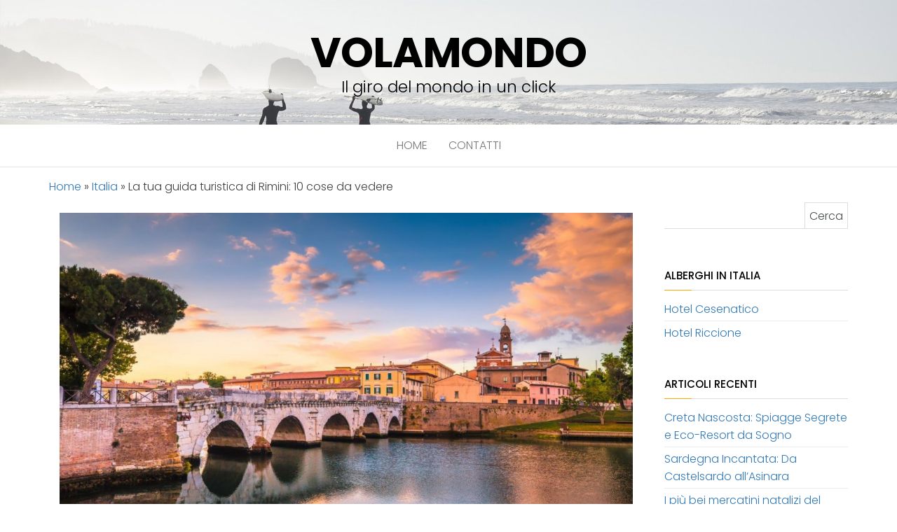

--- FILE ---
content_type: text/html; charset=UTF-8
request_url: https://www.volamondo.it/la-tua-guida-turistica-di-rimini-10-cose-da-vedere/
body_size: 18105
content:
<!DOCTYPE html>
<html lang="it-IT">
	<head>
		<meta http-equiv="content-type" content="text/html; charset=UTF-8" />
		<meta http-equiv="X-UA-Compatible" content="IE=edge">
		<meta name="viewport" content="width=device-width, initial-scale=1">
		<link rel="pingback" href="https://www.volamondo.it/xmlrpc.php" />
		<meta name='robots' content='index, follow, max-image-preview:large, max-snippet:-1, max-video-preview:-1' />

	<!-- This site is optimized with the Yoast SEO plugin v22.8 - https://yoast.com/wordpress/plugins/seo/ -->
	<title>Scopri Rimini: Guida Turistica e 10 Imperdibili Attrazioni</title>
	<meta name="description" content="Esplora Rimini con la nostra guida turistica: scopri le 10 cose da vedere assolutamente e vivi un&#039;esperienza indimenticabile in questa affascinante città." />
	<link rel="canonical" href="https://www.volamondo.it/la-tua-guida-turistica-di-rimini-10-cose-da-vedere/" />
	<meta property="og:locale" content="it_IT" />
	<meta property="og:type" content="article" />
	<meta property="og:title" content="Scopri Rimini: Guida Turistica e 10 Imperdibili Attrazioni" />
	<meta property="og:description" content="Esplora Rimini con la nostra guida turistica: scopri le 10 cose da vedere assolutamente e vivi un&#039;esperienza indimenticabile in questa affascinante città." />
	<meta property="og:url" content="https://www.volamondo.it/la-tua-guida-turistica-di-rimini-10-cose-da-vedere/" />
	<meta property="og:site_name" content="volamondo" />
	<meta property="article:published_time" content="2023-03-24T08:21:53+00:00" />
	<meta property="article:modified_time" content="2023-03-24T08:21:56+00:00" />
	<meta property="og:image" content="https://www.volamondo.it/wp-content/uploads/2023/03/rimini-10-cose-da-vedere.jpg" />
	<meta property="og:image:width" content="1200" />
	<meta property="og:image:height" content="800" />
	<meta property="og:image:type" content="image/jpeg" />
	<meta name="author" content="luiginucci" />
	<meta name="twitter:card" content="summary_large_image" />
	<meta name="twitter:label1" content="Scritto da" />
	<meta name="twitter:data1" content="luiginucci" />
	<meta name="twitter:label2" content="Tempo di lettura stimato" />
	<meta name="twitter:data2" content="19 minuti" />
	<!-- / Yoast SEO plugin. -->


<script type='application/javascript'  id='pys-version-script'>console.log('PixelYourSite Free version 9.6.0.1');</script>
<link rel='dns-prefetch' href='//fonts.googleapis.com' />
<link href='https://fonts.gstatic.com' crossorigin rel='preconnect' />
<link rel="alternate" type="application/rss+xml" title="volamondo &raquo; Feed" href="https://www.volamondo.it/feed/" />
<script type="text/javascript">
/* <![CDATA[ */
window._wpemojiSettings = {"baseUrl":"https:\/\/s.w.org\/images\/core\/emoji\/15.0.3\/72x72\/","ext":".png","svgUrl":"https:\/\/s.w.org\/images\/core\/emoji\/15.0.3\/svg\/","svgExt":".svg","source":{"concatemoji":"https:\/\/www.volamondo.it\/wp-includes\/js\/wp-emoji-release.min.js?ver=6.5.3"}};
/*! This file is auto-generated */
!function(i,n){var o,s,e;function c(e){try{var t={supportTests:e,timestamp:(new Date).valueOf()};sessionStorage.setItem(o,JSON.stringify(t))}catch(e){}}function p(e,t,n){e.clearRect(0,0,e.canvas.width,e.canvas.height),e.fillText(t,0,0);var t=new Uint32Array(e.getImageData(0,0,e.canvas.width,e.canvas.height).data),r=(e.clearRect(0,0,e.canvas.width,e.canvas.height),e.fillText(n,0,0),new Uint32Array(e.getImageData(0,0,e.canvas.width,e.canvas.height).data));return t.every(function(e,t){return e===r[t]})}function u(e,t,n){switch(t){case"flag":return n(e,"\ud83c\udff3\ufe0f\u200d\u26a7\ufe0f","\ud83c\udff3\ufe0f\u200b\u26a7\ufe0f")?!1:!n(e,"\ud83c\uddfa\ud83c\uddf3","\ud83c\uddfa\u200b\ud83c\uddf3")&&!n(e,"\ud83c\udff4\udb40\udc67\udb40\udc62\udb40\udc65\udb40\udc6e\udb40\udc67\udb40\udc7f","\ud83c\udff4\u200b\udb40\udc67\u200b\udb40\udc62\u200b\udb40\udc65\u200b\udb40\udc6e\u200b\udb40\udc67\u200b\udb40\udc7f");case"emoji":return!n(e,"\ud83d\udc26\u200d\u2b1b","\ud83d\udc26\u200b\u2b1b")}return!1}function f(e,t,n){var r="undefined"!=typeof WorkerGlobalScope&&self instanceof WorkerGlobalScope?new OffscreenCanvas(300,150):i.createElement("canvas"),a=r.getContext("2d",{willReadFrequently:!0}),o=(a.textBaseline="top",a.font="600 32px Arial",{});return e.forEach(function(e){o[e]=t(a,e,n)}),o}function t(e){var t=i.createElement("script");t.src=e,t.defer=!0,i.head.appendChild(t)}"undefined"!=typeof Promise&&(o="wpEmojiSettingsSupports",s=["flag","emoji"],n.supports={everything:!0,everythingExceptFlag:!0},e=new Promise(function(e){i.addEventListener("DOMContentLoaded",e,{once:!0})}),new Promise(function(t){var n=function(){try{var e=JSON.parse(sessionStorage.getItem(o));if("object"==typeof e&&"number"==typeof e.timestamp&&(new Date).valueOf()<e.timestamp+604800&&"object"==typeof e.supportTests)return e.supportTests}catch(e){}return null}();if(!n){if("undefined"!=typeof Worker&&"undefined"!=typeof OffscreenCanvas&&"undefined"!=typeof URL&&URL.createObjectURL&&"undefined"!=typeof Blob)try{var e="postMessage("+f.toString()+"("+[JSON.stringify(s),u.toString(),p.toString()].join(",")+"));",r=new Blob([e],{type:"text/javascript"}),a=new Worker(URL.createObjectURL(r),{name:"wpTestEmojiSupports"});return void(a.onmessage=function(e){c(n=e.data),a.terminate(),t(n)})}catch(e){}c(n=f(s,u,p))}t(n)}).then(function(e){for(var t in e)n.supports[t]=e[t],n.supports.everything=n.supports.everything&&n.supports[t],"flag"!==t&&(n.supports.everythingExceptFlag=n.supports.everythingExceptFlag&&n.supports[t]);n.supports.everythingExceptFlag=n.supports.everythingExceptFlag&&!n.supports.flag,n.DOMReady=!1,n.readyCallback=function(){n.DOMReady=!0}}).then(function(){return e}).then(function(){var e;n.supports.everything||(n.readyCallback(),(e=n.source||{}).concatemoji?t(e.concatemoji):e.wpemoji&&e.twemoji&&(t(e.twemoji),t(e.wpemoji)))}))}((window,document),window._wpemojiSettings);
/* ]]> */
</script>
<style id='wp-emoji-styles-inline-css' type='text/css'>

	img.wp-smiley, img.emoji {
		display: inline !important;
		border: none !important;
		box-shadow: none !important;
		height: 1em !important;
		width: 1em !important;
		margin: 0 0.07em !important;
		vertical-align: -0.1em !important;
		background: none !important;
		padding: 0 !important;
	}
</style>
<link rel='stylesheet' id='wp-block-library-css' href='https://www.volamondo.it/wp-includes/css/dist/block-library/style.min.css?ver=6.5.3' type='text/css' media='all' />
<style id='classic-theme-styles-inline-css' type='text/css'>
/*! This file is auto-generated */
.wp-block-button__link{color:#fff;background-color:#32373c;border-radius:9999px;box-shadow:none;text-decoration:none;padding:calc(.667em + 2px) calc(1.333em + 2px);font-size:1.125em}.wp-block-file__button{background:#32373c;color:#fff;text-decoration:none}
</style>
<style id='global-styles-inline-css' type='text/css'>
body{--wp--preset--color--black: #000000;--wp--preset--color--cyan-bluish-gray: #abb8c3;--wp--preset--color--white: #ffffff;--wp--preset--color--pale-pink: #f78da7;--wp--preset--color--vivid-red: #cf2e2e;--wp--preset--color--luminous-vivid-orange: #ff6900;--wp--preset--color--luminous-vivid-amber: #fcb900;--wp--preset--color--light-green-cyan: #7bdcb5;--wp--preset--color--vivid-green-cyan: #00d084;--wp--preset--color--pale-cyan-blue: #8ed1fc;--wp--preset--color--vivid-cyan-blue: #0693e3;--wp--preset--color--vivid-purple: #9b51e0;--wp--preset--gradient--vivid-cyan-blue-to-vivid-purple: linear-gradient(135deg,rgba(6,147,227,1) 0%,rgb(155,81,224) 100%);--wp--preset--gradient--light-green-cyan-to-vivid-green-cyan: linear-gradient(135deg,rgb(122,220,180) 0%,rgb(0,208,130) 100%);--wp--preset--gradient--luminous-vivid-amber-to-luminous-vivid-orange: linear-gradient(135deg,rgba(252,185,0,1) 0%,rgba(255,105,0,1) 100%);--wp--preset--gradient--luminous-vivid-orange-to-vivid-red: linear-gradient(135deg,rgba(255,105,0,1) 0%,rgb(207,46,46) 100%);--wp--preset--gradient--very-light-gray-to-cyan-bluish-gray: linear-gradient(135deg,rgb(238,238,238) 0%,rgb(169,184,195) 100%);--wp--preset--gradient--cool-to-warm-spectrum: linear-gradient(135deg,rgb(74,234,220) 0%,rgb(151,120,209) 20%,rgb(207,42,186) 40%,rgb(238,44,130) 60%,rgb(251,105,98) 80%,rgb(254,248,76) 100%);--wp--preset--gradient--blush-light-purple: linear-gradient(135deg,rgb(255,206,236) 0%,rgb(152,150,240) 100%);--wp--preset--gradient--blush-bordeaux: linear-gradient(135deg,rgb(254,205,165) 0%,rgb(254,45,45) 50%,rgb(107,0,62) 100%);--wp--preset--gradient--luminous-dusk: linear-gradient(135deg,rgb(255,203,112) 0%,rgb(199,81,192) 50%,rgb(65,88,208) 100%);--wp--preset--gradient--pale-ocean: linear-gradient(135deg,rgb(255,245,203) 0%,rgb(182,227,212) 50%,rgb(51,167,181) 100%);--wp--preset--gradient--electric-grass: linear-gradient(135deg,rgb(202,248,128) 0%,rgb(113,206,126) 100%);--wp--preset--gradient--midnight: linear-gradient(135deg,rgb(2,3,129) 0%,rgb(40,116,252) 100%);--wp--preset--font-size--small: 13px;--wp--preset--font-size--medium: 20px;--wp--preset--font-size--large: 36px;--wp--preset--font-size--x-large: 42px;--wp--preset--spacing--20: 0.44rem;--wp--preset--spacing--30: 0.67rem;--wp--preset--spacing--40: 1rem;--wp--preset--spacing--50: 1.5rem;--wp--preset--spacing--60: 2.25rem;--wp--preset--spacing--70: 3.38rem;--wp--preset--spacing--80: 5.06rem;--wp--preset--shadow--natural: 6px 6px 9px rgba(0, 0, 0, 0.2);--wp--preset--shadow--deep: 12px 12px 50px rgba(0, 0, 0, 0.4);--wp--preset--shadow--sharp: 6px 6px 0px rgba(0, 0, 0, 0.2);--wp--preset--shadow--outlined: 6px 6px 0px -3px rgba(255, 255, 255, 1), 6px 6px rgba(0, 0, 0, 1);--wp--preset--shadow--crisp: 6px 6px 0px rgba(0, 0, 0, 1);}:where(.is-layout-flex){gap: 0.5em;}:where(.is-layout-grid){gap: 0.5em;}body .is-layout-flex{display: flex;}body .is-layout-flex{flex-wrap: wrap;align-items: center;}body .is-layout-flex > *{margin: 0;}body .is-layout-grid{display: grid;}body .is-layout-grid > *{margin: 0;}:where(.wp-block-columns.is-layout-flex){gap: 2em;}:where(.wp-block-columns.is-layout-grid){gap: 2em;}:where(.wp-block-post-template.is-layout-flex){gap: 1.25em;}:where(.wp-block-post-template.is-layout-grid){gap: 1.25em;}.has-black-color{color: var(--wp--preset--color--black) !important;}.has-cyan-bluish-gray-color{color: var(--wp--preset--color--cyan-bluish-gray) !important;}.has-white-color{color: var(--wp--preset--color--white) !important;}.has-pale-pink-color{color: var(--wp--preset--color--pale-pink) !important;}.has-vivid-red-color{color: var(--wp--preset--color--vivid-red) !important;}.has-luminous-vivid-orange-color{color: var(--wp--preset--color--luminous-vivid-orange) !important;}.has-luminous-vivid-amber-color{color: var(--wp--preset--color--luminous-vivid-amber) !important;}.has-light-green-cyan-color{color: var(--wp--preset--color--light-green-cyan) !important;}.has-vivid-green-cyan-color{color: var(--wp--preset--color--vivid-green-cyan) !important;}.has-pale-cyan-blue-color{color: var(--wp--preset--color--pale-cyan-blue) !important;}.has-vivid-cyan-blue-color{color: var(--wp--preset--color--vivid-cyan-blue) !important;}.has-vivid-purple-color{color: var(--wp--preset--color--vivid-purple) !important;}.has-black-background-color{background-color: var(--wp--preset--color--black) !important;}.has-cyan-bluish-gray-background-color{background-color: var(--wp--preset--color--cyan-bluish-gray) !important;}.has-white-background-color{background-color: var(--wp--preset--color--white) !important;}.has-pale-pink-background-color{background-color: var(--wp--preset--color--pale-pink) !important;}.has-vivid-red-background-color{background-color: var(--wp--preset--color--vivid-red) !important;}.has-luminous-vivid-orange-background-color{background-color: var(--wp--preset--color--luminous-vivid-orange) !important;}.has-luminous-vivid-amber-background-color{background-color: var(--wp--preset--color--luminous-vivid-amber) !important;}.has-light-green-cyan-background-color{background-color: var(--wp--preset--color--light-green-cyan) !important;}.has-vivid-green-cyan-background-color{background-color: var(--wp--preset--color--vivid-green-cyan) !important;}.has-pale-cyan-blue-background-color{background-color: var(--wp--preset--color--pale-cyan-blue) !important;}.has-vivid-cyan-blue-background-color{background-color: var(--wp--preset--color--vivid-cyan-blue) !important;}.has-vivid-purple-background-color{background-color: var(--wp--preset--color--vivid-purple) !important;}.has-black-border-color{border-color: var(--wp--preset--color--black) !important;}.has-cyan-bluish-gray-border-color{border-color: var(--wp--preset--color--cyan-bluish-gray) !important;}.has-white-border-color{border-color: var(--wp--preset--color--white) !important;}.has-pale-pink-border-color{border-color: var(--wp--preset--color--pale-pink) !important;}.has-vivid-red-border-color{border-color: var(--wp--preset--color--vivid-red) !important;}.has-luminous-vivid-orange-border-color{border-color: var(--wp--preset--color--luminous-vivid-orange) !important;}.has-luminous-vivid-amber-border-color{border-color: var(--wp--preset--color--luminous-vivid-amber) !important;}.has-light-green-cyan-border-color{border-color: var(--wp--preset--color--light-green-cyan) !important;}.has-vivid-green-cyan-border-color{border-color: var(--wp--preset--color--vivid-green-cyan) !important;}.has-pale-cyan-blue-border-color{border-color: var(--wp--preset--color--pale-cyan-blue) !important;}.has-vivid-cyan-blue-border-color{border-color: var(--wp--preset--color--vivid-cyan-blue) !important;}.has-vivid-purple-border-color{border-color: var(--wp--preset--color--vivid-purple) !important;}.has-vivid-cyan-blue-to-vivid-purple-gradient-background{background: var(--wp--preset--gradient--vivid-cyan-blue-to-vivid-purple) !important;}.has-light-green-cyan-to-vivid-green-cyan-gradient-background{background: var(--wp--preset--gradient--light-green-cyan-to-vivid-green-cyan) !important;}.has-luminous-vivid-amber-to-luminous-vivid-orange-gradient-background{background: var(--wp--preset--gradient--luminous-vivid-amber-to-luminous-vivid-orange) !important;}.has-luminous-vivid-orange-to-vivid-red-gradient-background{background: var(--wp--preset--gradient--luminous-vivid-orange-to-vivid-red) !important;}.has-very-light-gray-to-cyan-bluish-gray-gradient-background{background: var(--wp--preset--gradient--very-light-gray-to-cyan-bluish-gray) !important;}.has-cool-to-warm-spectrum-gradient-background{background: var(--wp--preset--gradient--cool-to-warm-spectrum) !important;}.has-blush-light-purple-gradient-background{background: var(--wp--preset--gradient--blush-light-purple) !important;}.has-blush-bordeaux-gradient-background{background: var(--wp--preset--gradient--blush-bordeaux) !important;}.has-luminous-dusk-gradient-background{background: var(--wp--preset--gradient--luminous-dusk) !important;}.has-pale-ocean-gradient-background{background: var(--wp--preset--gradient--pale-ocean) !important;}.has-electric-grass-gradient-background{background: var(--wp--preset--gradient--electric-grass) !important;}.has-midnight-gradient-background{background: var(--wp--preset--gradient--midnight) !important;}.has-small-font-size{font-size: var(--wp--preset--font-size--small) !important;}.has-medium-font-size{font-size: var(--wp--preset--font-size--medium) !important;}.has-large-font-size{font-size: var(--wp--preset--font-size--large) !important;}.has-x-large-font-size{font-size: var(--wp--preset--font-size--x-large) !important;}
.wp-block-navigation a:where(:not(.wp-element-button)){color: inherit;}
:where(.wp-block-post-template.is-layout-flex){gap: 1.25em;}:where(.wp-block-post-template.is-layout-grid){gap: 1.25em;}
:where(.wp-block-columns.is-layout-flex){gap: 2em;}:where(.wp-block-columns.is-layout-grid){gap: 2em;}
.wp-block-pullquote{font-size: 1.5em;line-height: 1.6;}
</style>
<link rel='stylesheet' id='balanced-blog-fonts-css' href='https://fonts.googleapis.com/css?family=Advent+Pro%3A200%2C300%2C400%2C700&#038;subset=latin-ext' type='text/css' media='all' />
<link rel='stylesheet' id='bootstrap-css' href='https://www.volamondo.it/wp-content/themes/balanced-blog/css/bootstrap.css?ver=3.3.7' type='text/css' media='all' />
<link rel='stylesheet' id='balanced-blog-stylesheet-css' href='https://www.volamondo.it/wp-content/themes/balanced-blog/style.css?ver=1.0.6' type='text/css' media='all' />
<link rel='stylesheet' id='font-awesome-css' href='https://www.volamondo.it/wp-content/themes/balanced-blog/css/font-awesome.min.css?ver=4.7.0' type='text/css' media='all' />
<script type="text/javascript" src="https://www.volamondo.it/wp-includes/js/jquery/jquery.min.js?ver=3.7.1" id="jquery-core-js"></script>
<script type="text/javascript" src="https://www.volamondo.it/wp-includes/js/jquery/jquery-migrate.min.js?ver=3.4.1" id="jquery-migrate-js"></script>
<script type="text/javascript" src="https://www.volamondo.it/wp-content/plugins/pixelyoursite/dist/scripts/jquery.bind-first-0.2.3.min.js?ver=6.5.3" id="jquery-bind-first-js"></script>
<script type="text/javascript" src="https://www.volamondo.it/wp-content/plugins/pixelyoursite/dist/scripts/js.cookie-2.1.3.min.js?ver=2.1.3" id="js-cookie-pys-js"></script>
<script type="text/javascript" id="pys-js-extra">
/* <![CDATA[ */
var pysOptions = {"staticEvents":[],"dynamicEvents":[],"triggerEvents":[],"triggerEventTypes":[],"ga":{"trackingIds":["G-XNSW8DBGQ6"],"commentEventEnabled":true,"downloadEnabled":true,"formEventEnabled":true,"crossDomainEnabled":false,"crossDomainAcceptIncoming":false,"crossDomainDomains":[],"isDebugEnabled":[false],"serverContainerUrls":[],"disableAdvertisingFeatures":false,"disableAdvertisingPersonalization":false,"wooVariableAsSimple":true},"debug":"","siteUrl":"https:\/\/www.volamondo.it","ajaxUrl":"https:\/\/www.volamondo.it\/wp-admin\/admin-ajax.php","ajax_event":"b2c1240f84","enable_remove_download_url_param":"1","cookie_duration":"7","last_visit_duration":"60","enable_success_send_form":"","ajaxForServerEvent":"1","send_external_id":"1","external_id_expire":"180","google_consent_mode":"1","gdpr":{"ajax_enabled":false,"all_disabled_by_api":false,"facebook_disabled_by_api":false,"analytics_disabled_by_api":false,"google_ads_disabled_by_api":false,"pinterest_disabled_by_api":false,"bing_disabled_by_api":false,"externalID_disabled_by_api":false,"facebook_prior_consent_enabled":true,"analytics_prior_consent_enabled":true,"google_ads_prior_consent_enabled":null,"pinterest_prior_consent_enabled":true,"bing_prior_consent_enabled":true,"cookiebot_integration_enabled":false,"cookiebot_facebook_consent_category":"marketing","cookiebot_analytics_consent_category":"statistics","cookiebot_tiktok_consent_category":"marketing","cookiebot_google_ads_consent_category":null,"cookiebot_pinterest_consent_category":"marketing","cookiebot_bing_consent_category":"marketing","consent_magic_integration_enabled":false,"real_cookie_banner_integration_enabled":false,"cookie_notice_integration_enabled":false,"cookie_law_info_integration_enabled":false,"analytics_storage":{"enabled":true,"value":"granted","filter":false},"ad_storage":{"enabled":true,"value":"granted","filter":false},"ad_user_data":{"enabled":true,"value":"granted","filter":false},"ad_personalization":{"enabled":true,"value":"granted","filter":false}},"cookie":{"disabled_all_cookie":false,"disabled_start_session_cookie":false,"disabled_advanced_form_data_cookie":false,"disabled_landing_page_cookie":false,"disabled_first_visit_cookie":false,"disabled_trafficsource_cookie":false,"disabled_utmTerms_cookie":false,"disabled_utmId_cookie":false},"tracking_analytics":{"TrafficSource":"direct","TrafficLanding":"undefined","TrafficUtms":[],"TrafficUtmsId":[]},"woo":{"enabled":false},"edd":{"enabled":false}};
/* ]]> */
</script>
<script type="text/javascript" src="https://www.volamondo.it/wp-content/plugins/pixelyoursite/dist/scripts/public.js?ver=9.6.0.1" id="pys-js"></script>
<link rel="https://api.w.org/" href="https://www.volamondo.it/wp-json/" /><link rel="alternate" type="application/json" href="https://www.volamondo.it/wp-json/wp/v2/posts/2164" /><link rel="EditURI" type="application/rsd+xml" title="RSD" href="https://www.volamondo.it/xmlrpc.php?rsd" />
<meta name="generator" content="WordPress 6.5.3" />
<link rel='shortlink' href='https://www.volamondo.it/?p=2164' />
<link rel="alternate" type="application/json+oembed" href="https://www.volamondo.it/wp-json/oembed/1.0/embed?url=https%3A%2F%2Fwww.volamondo.it%2Fla-tua-guida-turistica-di-rimini-10-cose-da-vedere%2F" />
<link rel="alternate" type="text/xml+oembed" href="https://www.volamondo.it/wp-json/oembed/1.0/embed?url=https%3A%2F%2Fwww.volamondo.it%2Fla-tua-guida-turistica-di-rimini-10-cose-da-vedere%2F&#038;format=xml" />
<style>

/* CSS added by Hide Metadata Plugin */

.entry-meta .byline:before,
			.entry-header .entry-meta span.byline:before,
			.entry-meta .byline:after,
			.entry-header .entry-meta span.byline:after,
			.single .byline, .group-blog .byline,
			.entry-meta .byline,
			.entry-header .entry-meta > span.byline,
			.entry-meta .author.vcard  {
				content: '';
				display: none;
				margin: 0;
			}
.entry-meta .posted-on:before,
			.entry-header .entry-meta > span.posted-on:before,
			.entry-meta .posted-on:after,
			.entry-header .entry-meta > span.posted-on:after,
			.entry-meta .posted-on,
			.entry-header .entry-meta > span.posted-on {
				content: '';
				display: none;
				margin: 0;
			}</style>
<script async src="https://pagead2.googlesyndication.com/pagead/js/adsbygoogle.js?client=ca-pub-5607651946838795"
     crossorigin="anonymous"></script><script type="application/ld+json" data-schema="2164-post-Default">{"@context":"https:\/\/schema.org\/","@type":"BlogPosting","@id":"https:\/\/www.volamondo.it\/la-tua-guida-turistica-di-rimini-10-cose-da-vedere\/#BlogPosting","mainEntityOfPage":"https:\/\/www.volamondo.it\/la-tua-guida-turistica-di-rimini-10-cose-da-vedere\/","headline":"La tua guida turistica di Rimini: 10 cose da vedere","name":"La tua guida turistica di Rimini: 10 cose da vedere","description":"Esplora Rimini con la nostra guida turistica: scopri le 10 cose da vedere assolutamente e vivi un'esperienza indimenticabile in questa affascinante citt\u00e0.","datePublished":false,"dateModified":false,"author":{"@type":"Person","@id":"#Person","name":"luiginucci","url":"","identifier":1,"image":{"@type":"ImageObject","@id":"https:\/\/secure.gravatar.com\/avatar\/356a640a6adbe51b6b9c7a5c4f576ff7?s=96&d=mm&r=g","url":"https:\/\/secure.gravatar.com\/avatar\/356a640a6adbe51b6b9c7a5c4f576ff7?s=96&d=mm&r=g","height":96,"width":96}},"publisher":{"@type":"Person","name":"Volamondo"},"image":{"@type":"ImageObject","@id":"https:\/\/www.volamondo.it\/wp-content\/uploads\/2023\/03\/rimini-10-cose-da-vedere.jpg","url":"https:\/\/www.volamondo.it\/wp-content\/uploads\/2023\/03\/rimini-10-cose-da-vedere.jpg","height":800,"width":1200},"url":"https:\/\/www.volamondo.it\/la-tua-guida-turistica-di-rimini-10-cose-da-vedere\/","about":["Italia"],"wordCount":3599}</script>
		<style type="text/css" id="wp-custom-css">
			a, a:active, a:hover, a:focus{color:#337ab7;}		</style>
			<!-- Fonts Plugin CSS - https://fontsplugin.com/ -->
	<style>
		/* Cached: January 17, 2026 at 10:10am */
/* devanagari */
@font-face {
  font-family: 'Poppins';
  font-style: italic;
  font-weight: 100;
  font-display: swap;
  src: url(https://fonts.gstatic.com/s/poppins/v24/pxiAyp8kv8JHgFVrJJLmE0tDMPKzSQ.woff2) format('woff2');
  unicode-range: U+0900-097F, U+1CD0-1CF9, U+200C-200D, U+20A8, U+20B9, U+20F0, U+25CC, U+A830-A839, U+A8E0-A8FF, U+11B00-11B09;
}
/* latin-ext */
@font-face {
  font-family: 'Poppins';
  font-style: italic;
  font-weight: 100;
  font-display: swap;
  src: url(https://fonts.gstatic.com/s/poppins/v24/pxiAyp8kv8JHgFVrJJLmE0tMMPKzSQ.woff2) format('woff2');
  unicode-range: U+0100-02BA, U+02BD-02C5, U+02C7-02CC, U+02CE-02D7, U+02DD-02FF, U+0304, U+0308, U+0329, U+1D00-1DBF, U+1E00-1E9F, U+1EF2-1EFF, U+2020, U+20A0-20AB, U+20AD-20C0, U+2113, U+2C60-2C7F, U+A720-A7FF;
}
/* latin */
@font-face {
  font-family: 'Poppins';
  font-style: italic;
  font-weight: 100;
  font-display: swap;
  src: url(https://fonts.gstatic.com/s/poppins/v24/pxiAyp8kv8JHgFVrJJLmE0tCMPI.woff2) format('woff2');
  unicode-range: U+0000-00FF, U+0131, U+0152-0153, U+02BB-02BC, U+02C6, U+02DA, U+02DC, U+0304, U+0308, U+0329, U+2000-206F, U+20AC, U+2122, U+2191, U+2193, U+2212, U+2215, U+FEFF, U+FFFD;
}
/* devanagari */
@font-face {
  font-family: 'Poppins';
  font-style: italic;
  font-weight: 200;
  font-display: swap;
  src: url(https://fonts.gstatic.com/s/poppins/v24/pxiDyp8kv8JHgFVrJJLmv1pVFteOcEg.woff2) format('woff2');
  unicode-range: U+0900-097F, U+1CD0-1CF9, U+200C-200D, U+20A8, U+20B9, U+20F0, U+25CC, U+A830-A839, U+A8E0-A8FF, U+11B00-11B09;
}
/* latin-ext */
@font-face {
  font-family: 'Poppins';
  font-style: italic;
  font-weight: 200;
  font-display: swap;
  src: url(https://fonts.gstatic.com/s/poppins/v24/pxiDyp8kv8JHgFVrJJLmv1pVGdeOcEg.woff2) format('woff2');
  unicode-range: U+0100-02BA, U+02BD-02C5, U+02C7-02CC, U+02CE-02D7, U+02DD-02FF, U+0304, U+0308, U+0329, U+1D00-1DBF, U+1E00-1E9F, U+1EF2-1EFF, U+2020, U+20A0-20AB, U+20AD-20C0, U+2113, U+2C60-2C7F, U+A720-A7FF;
}
/* latin */
@font-face {
  font-family: 'Poppins';
  font-style: italic;
  font-weight: 200;
  font-display: swap;
  src: url(https://fonts.gstatic.com/s/poppins/v24/pxiDyp8kv8JHgFVrJJLmv1pVF9eO.woff2) format('woff2');
  unicode-range: U+0000-00FF, U+0131, U+0152-0153, U+02BB-02BC, U+02C6, U+02DA, U+02DC, U+0304, U+0308, U+0329, U+2000-206F, U+20AC, U+2122, U+2191, U+2193, U+2212, U+2215, U+FEFF, U+FFFD;
}
/* devanagari */
@font-face {
  font-family: 'Poppins';
  font-style: italic;
  font-weight: 300;
  font-display: swap;
  src: url(https://fonts.gstatic.com/s/poppins/v24/pxiDyp8kv8JHgFVrJJLm21lVFteOcEg.woff2) format('woff2');
  unicode-range: U+0900-097F, U+1CD0-1CF9, U+200C-200D, U+20A8, U+20B9, U+20F0, U+25CC, U+A830-A839, U+A8E0-A8FF, U+11B00-11B09;
}
/* latin-ext */
@font-face {
  font-family: 'Poppins';
  font-style: italic;
  font-weight: 300;
  font-display: swap;
  src: url(https://fonts.gstatic.com/s/poppins/v24/pxiDyp8kv8JHgFVrJJLm21lVGdeOcEg.woff2) format('woff2');
  unicode-range: U+0100-02BA, U+02BD-02C5, U+02C7-02CC, U+02CE-02D7, U+02DD-02FF, U+0304, U+0308, U+0329, U+1D00-1DBF, U+1E00-1E9F, U+1EF2-1EFF, U+2020, U+20A0-20AB, U+20AD-20C0, U+2113, U+2C60-2C7F, U+A720-A7FF;
}
/* latin */
@font-face {
  font-family: 'Poppins';
  font-style: italic;
  font-weight: 300;
  font-display: swap;
  src: url(https://fonts.gstatic.com/s/poppins/v24/pxiDyp8kv8JHgFVrJJLm21lVF9eO.woff2) format('woff2');
  unicode-range: U+0000-00FF, U+0131, U+0152-0153, U+02BB-02BC, U+02C6, U+02DA, U+02DC, U+0304, U+0308, U+0329, U+2000-206F, U+20AC, U+2122, U+2191, U+2193, U+2212, U+2215, U+FEFF, U+FFFD;
}
/* devanagari */
@font-face {
  font-family: 'Poppins';
  font-style: italic;
  font-weight: 400;
  font-display: swap;
  src: url(https://fonts.gstatic.com/s/poppins/v24/pxiGyp8kv8JHgFVrJJLucXtAKPY.woff2) format('woff2');
  unicode-range: U+0900-097F, U+1CD0-1CF9, U+200C-200D, U+20A8, U+20B9, U+20F0, U+25CC, U+A830-A839, U+A8E0-A8FF, U+11B00-11B09;
}
/* latin-ext */
@font-face {
  font-family: 'Poppins';
  font-style: italic;
  font-weight: 400;
  font-display: swap;
  src: url(https://fonts.gstatic.com/s/poppins/v24/pxiGyp8kv8JHgFVrJJLufntAKPY.woff2) format('woff2');
  unicode-range: U+0100-02BA, U+02BD-02C5, U+02C7-02CC, U+02CE-02D7, U+02DD-02FF, U+0304, U+0308, U+0329, U+1D00-1DBF, U+1E00-1E9F, U+1EF2-1EFF, U+2020, U+20A0-20AB, U+20AD-20C0, U+2113, U+2C60-2C7F, U+A720-A7FF;
}
/* latin */
@font-face {
  font-family: 'Poppins';
  font-style: italic;
  font-weight: 400;
  font-display: swap;
  src: url(https://fonts.gstatic.com/s/poppins/v24/pxiGyp8kv8JHgFVrJJLucHtA.woff2) format('woff2');
  unicode-range: U+0000-00FF, U+0131, U+0152-0153, U+02BB-02BC, U+02C6, U+02DA, U+02DC, U+0304, U+0308, U+0329, U+2000-206F, U+20AC, U+2122, U+2191, U+2193, U+2212, U+2215, U+FEFF, U+FFFD;
}
/* devanagari */
@font-face {
  font-family: 'Poppins';
  font-style: italic;
  font-weight: 500;
  font-display: swap;
  src: url(https://fonts.gstatic.com/s/poppins/v24/pxiDyp8kv8JHgFVrJJLmg1hVFteOcEg.woff2) format('woff2');
  unicode-range: U+0900-097F, U+1CD0-1CF9, U+200C-200D, U+20A8, U+20B9, U+20F0, U+25CC, U+A830-A839, U+A8E0-A8FF, U+11B00-11B09;
}
/* latin-ext */
@font-face {
  font-family: 'Poppins';
  font-style: italic;
  font-weight: 500;
  font-display: swap;
  src: url(https://fonts.gstatic.com/s/poppins/v24/pxiDyp8kv8JHgFVrJJLmg1hVGdeOcEg.woff2) format('woff2');
  unicode-range: U+0100-02BA, U+02BD-02C5, U+02C7-02CC, U+02CE-02D7, U+02DD-02FF, U+0304, U+0308, U+0329, U+1D00-1DBF, U+1E00-1E9F, U+1EF2-1EFF, U+2020, U+20A0-20AB, U+20AD-20C0, U+2113, U+2C60-2C7F, U+A720-A7FF;
}
/* latin */
@font-face {
  font-family: 'Poppins';
  font-style: italic;
  font-weight: 500;
  font-display: swap;
  src: url(https://fonts.gstatic.com/s/poppins/v24/pxiDyp8kv8JHgFVrJJLmg1hVF9eO.woff2) format('woff2');
  unicode-range: U+0000-00FF, U+0131, U+0152-0153, U+02BB-02BC, U+02C6, U+02DA, U+02DC, U+0304, U+0308, U+0329, U+2000-206F, U+20AC, U+2122, U+2191, U+2193, U+2212, U+2215, U+FEFF, U+FFFD;
}
/* devanagari */
@font-face {
  font-family: 'Poppins';
  font-style: italic;
  font-weight: 600;
  font-display: swap;
  src: url(https://fonts.gstatic.com/s/poppins/v24/pxiDyp8kv8JHgFVrJJLmr19VFteOcEg.woff2) format('woff2');
  unicode-range: U+0900-097F, U+1CD0-1CF9, U+200C-200D, U+20A8, U+20B9, U+20F0, U+25CC, U+A830-A839, U+A8E0-A8FF, U+11B00-11B09;
}
/* latin-ext */
@font-face {
  font-family: 'Poppins';
  font-style: italic;
  font-weight: 600;
  font-display: swap;
  src: url(https://fonts.gstatic.com/s/poppins/v24/pxiDyp8kv8JHgFVrJJLmr19VGdeOcEg.woff2) format('woff2');
  unicode-range: U+0100-02BA, U+02BD-02C5, U+02C7-02CC, U+02CE-02D7, U+02DD-02FF, U+0304, U+0308, U+0329, U+1D00-1DBF, U+1E00-1E9F, U+1EF2-1EFF, U+2020, U+20A0-20AB, U+20AD-20C0, U+2113, U+2C60-2C7F, U+A720-A7FF;
}
/* latin */
@font-face {
  font-family: 'Poppins';
  font-style: italic;
  font-weight: 600;
  font-display: swap;
  src: url(https://fonts.gstatic.com/s/poppins/v24/pxiDyp8kv8JHgFVrJJLmr19VF9eO.woff2) format('woff2');
  unicode-range: U+0000-00FF, U+0131, U+0152-0153, U+02BB-02BC, U+02C6, U+02DA, U+02DC, U+0304, U+0308, U+0329, U+2000-206F, U+20AC, U+2122, U+2191, U+2193, U+2212, U+2215, U+FEFF, U+FFFD;
}
/* devanagari */
@font-face {
  font-family: 'Poppins';
  font-style: italic;
  font-weight: 700;
  font-display: swap;
  src: url(https://fonts.gstatic.com/s/poppins/v24/pxiDyp8kv8JHgFVrJJLmy15VFteOcEg.woff2) format('woff2');
  unicode-range: U+0900-097F, U+1CD0-1CF9, U+200C-200D, U+20A8, U+20B9, U+20F0, U+25CC, U+A830-A839, U+A8E0-A8FF, U+11B00-11B09;
}
/* latin-ext */
@font-face {
  font-family: 'Poppins';
  font-style: italic;
  font-weight: 700;
  font-display: swap;
  src: url(https://fonts.gstatic.com/s/poppins/v24/pxiDyp8kv8JHgFVrJJLmy15VGdeOcEg.woff2) format('woff2');
  unicode-range: U+0100-02BA, U+02BD-02C5, U+02C7-02CC, U+02CE-02D7, U+02DD-02FF, U+0304, U+0308, U+0329, U+1D00-1DBF, U+1E00-1E9F, U+1EF2-1EFF, U+2020, U+20A0-20AB, U+20AD-20C0, U+2113, U+2C60-2C7F, U+A720-A7FF;
}
/* latin */
@font-face {
  font-family: 'Poppins';
  font-style: italic;
  font-weight: 700;
  font-display: swap;
  src: url(https://fonts.gstatic.com/s/poppins/v24/pxiDyp8kv8JHgFVrJJLmy15VF9eO.woff2) format('woff2');
  unicode-range: U+0000-00FF, U+0131, U+0152-0153, U+02BB-02BC, U+02C6, U+02DA, U+02DC, U+0304, U+0308, U+0329, U+2000-206F, U+20AC, U+2122, U+2191, U+2193, U+2212, U+2215, U+FEFF, U+FFFD;
}
/* devanagari */
@font-face {
  font-family: 'Poppins';
  font-style: italic;
  font-weight: 800;
  font-display: swap;
  src: url(https://fonts.gstatic.com/s/poppins/v24/pxiDyp8kv8JHgFVrJJLm111VFteOcEg.woff2) format('woff2');
  unicode-range: U+0900-097F, U+1CD0-1CF9, U+200C-200D, U+20A8, U+20B9, U+20F0, U+25CC, U+A830-A839, U+A8E0-A8FF, U+11B00-11B09;
}
/* latin-ext */
@font-face {
  font-family: 'Poppins';
  font-style: italic;
  font-weight: 800;
  font-display: swap;
  src: url(https://fonts.gstatic.com/s/poppins/v24/pxiDyp8kv8JHgFVrJJLm111VGdeOcEg.woff2) format('woff2');
  unicode-range: U+0100-02BA, U+02BD-02C5, U+02C7-02CC, U+02CE-02D7, U+02DD-02FF, U+0304, U+0308, U+0329, U+1D00-1DBF, U+1E00-1E9F, U+1EF2-1EFF, U+2020, U+20A0-20AB, U+20AD-20C0, U+2113, U+2C60-2C7F, U+A720-A7FF;
}
/* latin */
@font-face {
  font-family: 'Poppins';
  font-style: italic;
  font-weight: 800;
  font-display: swap;
  src: url(https://fonts.gstatic.com/s/poppins/v24/pxiDyp8kv8JHgFVrJJLm111VF9eO.woff2) format('woff2');
  unicode-range: U+0000-00FF, U+0131, U+0152-0153, U+02BB-02BC, U+02C6, U+02DA, U+02DC, U+0304, U+0308, U+0329, U+2000-206F, U+20AC, U+2122, U+2191, U+2193, U+2212, U+2215, U+FEFF, U+FFFD;
}
/* devanagari */
@font-face {
  font-family: 'Poppins';
  font-style: italic;
  font-weight: 900;
  font-display: swap;
  src: url(https://fonts.gstatic.com/s/poppins/v24/pxiDyp8kv8JHgFVrJJLm81xVFteOcEg.woff2) format('woff2');
  unicode-range: U+0900-097F, U+1CD0-1CF9, U+200C-200D, U+20A8, U+20B9, U+20F0, U+25CC, U+A830-A839, U+A8E0-A8FF, U+11B00-11B09;
}
/* latin-ext */
@font-face {
  font-family: 'Poppins';
  font-style: italic;
  font-weight: 900;
  font-display: swap;
  src: url(https://fonts.gstatic.com/s/poppins/v24/pxiDyp8kv8JHgFVrJJLm81xVGdeOcEg.woff2) format('woff2');
  unicode-range: U+0100-02BA, U+02BD-02C5, U+02C7-02CC, U+02CE-02D7, U+02DD-02FF, U+0304, U+0308, U+0329, U+1D00-1DBF, U+1E00-1E9F, U+1EF2-1EFF, U+2020, U+20A0-20AB, U+20AD-20C0, U+2113, U+2C60-2C7F, U+A720-A7FF;
}
/* latin */
@font-face {
  font-family: 'Poppins';
  font-style: italic;
  font-weight: 900;
  font-display: swap;
  src: url(https://fonts.gstatic.com/s/poppins/v24/pxiDyp8kv8JHgFVrJJLm81xVF9eO.woff2) format('woff2');
  unicode-range: U+0000-00FF, U+0131, U+0152-0153, U+02BB-02BC, U+02C6, U+02DA, U+02DC, U+0304, U+0308, U+0329, U+2000-206F, U+20AC, U+2122, U+2191, U+2193, U+2212, U+2215, U+FEFF, U+FFFD;
}
/* devanagari */
@font-face {
  font-family: 'Poppins';
  font-style: normal;
  font-weight: 100;
  font-display: swap;
  src: url(https://fonts.gstatic.com/s/poppins/v24/pxiGyp8kv8JHgFVrLPTucXtAKPY.woff2) format('woff2');
  unicode-range: U+0900-097F, U+1CD0-1CF9, U+200C-200D, U+20A8, U+20B9, U+20F0, U+25CC, U+A830-A839, U+A8E0-A8FF, U+11B00-11B09;
}
/* latin-ext */
@font-face {
  font-family: 'Poppins';
  font-style: normal;
  font-weight: 100;
  font-display: swap;
  src: url(https://fonts.gstatic.com/s/poppins/v24/pxiGyp8kv8JHgFVrLPTufntAKPY.woff2) format('woff2');
  unicode-range: U+0100-02BA, U+02BD-02C5, U+02C7-02CC, U+02CE-02D7, U+02DD-02FF, U+0304, U+0308, U+0329, U+1D00-1DBF, U+1E00-1E9F, U+1EF2-1EFF, U+2020, U+20A0-20AB, U+20AD-20C0, U+2113, U+2C60-2C7F, U+A720-A7FF;
}
/* latin */
@font-face {
  font-family: 'Poppins';
  font-style: normal;
  font-weight: 100;
  font-display: swap;
  src: url(https://fonts.gstatic.com/s/poppins/v24/pxiGyp8kv8JHgFVrLPTucHtA.woff2) format('woff2');
  unicode-range: U+0000-00FF, U+0131, U+0152-0153, U+02BB-02BC, U+02C6, U+02DA, U+02DC, U+0304, U+0308, U+0329, U+2000-206F, U+20AC, U+2122, U+2191, U+2193, U+2212, U+2215, U+FEFF, U+FFFD;
}
/* devanagari */
@font-face {
  font-family: 'Poppins';
  font-style: normal;
  font-weight: 200;
  font-display: swap;
  src: url(https://fonts.gstatic.com/s/poppins/v24/pxiByp8kv8JHgFVrLFj_Z11lFc-K.woff2) format('woff2');
  unicode-range: U+0900-097F, U+1CD0-1CF9, U+200C-200D, U+20A8, U+20B9, U+20F0, U+25CC, U+A830-A839, U+A8E0-A8FF, U+11B00-11B09;
}
/* latin-ext */
@font-face {
  font-family: 'Poppins';
  font-style: normal;
  font-weight: 200;
  font-display: swap;
  src: url(https://fonts.gstatic.com/s/poppins/v24/pxiByp8kv8JHgFVrLFj_Z1JlFc-K.woff2) format('woff2');
  unicode-range: U+0100-02BA, U+02BD-02C5, U+02C7-02CC, U+02CE-02D7, U+02DD-02FF, U+0304, U+0308, U+0329, U+1D00-1DBF, U+1E00-1E9F, U+1EF2-1EFF, U+2020, U+20A0-20AB, U+20AD-20C0, U+2113, U+2C60-2C7F, U+A720-A7FF;
}
/* latin */
@font-face {
  font-family: 'Poppins';
  font-style: normal;
  font-weight: 200;
  font-display: swap;
  src: url(https://fonts.gstatic.com/s/poppins/v24/pxiByp8kv8JHgFVrLFj_Z1xlFQ.woff2) format('woff2');
  unicode-range: U+0000-00FF, U+0131, U+0152-0153, U+02BB-02BC, U+02C6, U+02DA, U+02DC, U+0304, U+0308, U+0329, U+2000-206F, U+20AC, U+2122, U+2191, U+2193, U+2212, U+2215, U+FEFF, U+FFFD;
}
/* devanagari */
@font-face {
  font-family: 'Poppins';
  font-style: normal;
  font-weight: 300;
  font-display: swap;
  src: url(https://fonts.gstatic.com/s/poppins/v24/pxiByp8kv8JHgFVrLDz8Z11lFc-K.woff2) format('woff2');
  unicode-range: U+0900-097F, U+1CD0-1CF9, U+200C-200D, U+20A8, U+20B9, U+20F0, U+25CC, U+A830-A839, U+A8E0-A8FF, U+11B00-11B09;
}
/* latin-ext */
@font-face {
  font-family: 'Poppins';
  font-style: normal;
  font-weight: 300;
  font-display: swap;
  src: url(https://fonts.gstatic.com/s/poppins/v24/pxiByp8kv8JHgFVrLDz8Z1JlFc-K.woff2) format('woff2');
  unicode-range: U+0100-02BA, U+02BD-02C5, U+02C7-02CC, U+02CE-02D7, U+02DD-02FF, U+0304, U+0308, U+0329, U+1D00-1DBF, U+1E00-1E9F, U+1EF2-1EFF, U+2020, U+20A0-20AB, U+20AD-20C0, U+2113, U+2C60-2C7F, U+A720-A7FF;
}
/* latin */
@font-face {
  font-family: 'Poppins';
  font-style: normal;
  font-weight: 300;
  font-display: swap;
  src: url(https://fonts.gstatic.com/s/poppins/v24/pxiByp8kv8JHgFVrLDz8Z1xlFQ.woff2) format('woff2');
  unicode-range: U+0000-00FF, U+0131, U+0152-0153, U+02BB-02BC, U+02C6, U+02DA, U+02DC, U+0304, U+0308, U+0329, U+2000-206F, U+20AC, U+2122, U+2191, U+2193, U+2212, U+2215, U+FEFF, U+FFFD;
}
/* devanagari */
@font-face {
  font-family: 'Poppins';
  font-style: normal;
  font-weight: 400;
  font-display: swap;
  src: url(https://fonts.gstatic.com/s/poppins/v24/pxiEyp8kv8JHgFVrJJbecmNE.woff2) format('woff2');
  unicode-range: U+0900-097F, U+1CD0-1CF9, U+200C-200D, U+20A8, U+20B9, U+20F0, U+25CC, U+A830-A839, U+A8E0-A8FF, U+11B00-11B09;
}
/* latin-ext */
@font-face {
  font-family: 'Poppins';
  font-style: normal;
  font-weight: 400;
  font-display: swap;
  src: url(https://fonts.gstatic.com/s/poppins/v24/pxiEyp8kv8JHgFVrJJnecmNE.woff2) format('woff2');
  unicode-range: U+0100-02BA, U+02BD-02C5, U+02C7-02CC, U+02CE-02D7, U+02DD-02FF, U+0304, U+0308, U+0329, U+1D00-1DBF, U+1E00-1E9F, U+1EF2-1EFF, U+2020, U+20A0-20AB, U+20AD-20C0, U+2113, U+2C60-2C7F, U+A720-A7FF;
}
/* latin */
@font-face {
  font-family: 'Poppins';
  font-style: normal;
  font-weight: 400;
  font-display: swap;
  src: url(https://fonts.gstatic.com/s/poppins/v24/pxiEyp8kv8JHgFVrJJfecg.woff2) format('woff2');
  unicode-range: U+0000-00FF, U+0131, U+0152-0153, U+02BB-02BC, U+02C6, U+02DA, U+02DC, U+0304, U+0308, U+0329, U+2000-206F, U+20AC, U+2122, U+2191, U+2193, U+2212, U+2215, U+FEFF, U+FFFD;
}
/* devanagari */
@font-face {
  font-family: 'Poppins';
  font-style: normal;
  font-weight: 500;
  font-display: swap;
  src: url(https://fonts.gstatic.com/s/poppins/v24/pxiByp8kv8JHgFVrLGT9Z11lFc-K.woff2) format('woff2');
  unicode-range: U+0900-097F, U+1CD0-1CF9, U+200C-200D, U+20A8, U+20B9, U+20F0, U+25CC, U+A830-A839, U+A8E0-A8FF, U+11B00-11B09;
}
/* latin-ext */
@font-face {
  font-family: 'Poppins';
  font-style: normal;
  font-weight: 500;
  font-display: swap;
  src: url(https://fonts.gstatic.com/s/poppins/v24/pxiByp8kv8JHgFVrLGT9Z1JlFc-K.woff2) format('woff2');
  unicode-range: U+0100-02BA, U+02BD-02C5, U+02C7-02CC, U+02CE-02D7, U+02DD-02FF, U+0304, U+0308, U+0329, U+1D00-1DBF, U+1E00-1E9F, U+1EF2-1EFF, U+2020, U+20A0-20AB, U+20AD-20C0, U+2113, U+2C60-2C7F, U+A720-A7FF;
}
/* latin */
@font-face {
  font-family: 'Poppins';
  font-style: normal;
  font-weight: 500;
  font-display: swap;
  src: url(https://fonts.gstatic.com/s/poppins/v24/pxiByp8kv8JHgFVrLGT9Z1xlFQ.woff2) format('woff2');
  unicode-range: U+0000-00FF, U+0131, U+0152-0153, U+02BB-02BC, U+02C6, U+02DA, U+02DC, U+0304, U+0308, U+0329, U+2000-206F, U+20AC, U+2122, U+2191, U+2193, U+2212, U+2215, U+FEFF, U+FFFD;
}
/* devanagari */
@font-face {
  font-family: 'Poppins';
  font-style: normal;
  font-weight: 600;
  font-display: swap;
  src: url(https://fonts.gstatic.com/s/poppins/v24/pxiByp8kv8JHgFVrLEj6Z11lFc-K.woff2) format('woff2');
  unicode-range: U+0900-097F, U+1CD0-1CF9, U+200C-200D, U+20A8, U+20B9, U+20F0, U+25CC, U+A830-A839, U+A8E0-A8FF, U+11B00-11B09;
}
/* latin-ext */
@font-face {
  font-family: 'Poppins';
  font-style: normal;
  font-weight: 600;
  font-display: swap;
  src: url(https://fonts.gstatic.com/s/poppins/v24/pxiByp8kv8JHgFVrLEj6Z1JlFc-K.woff2) format('woff2');
  unicode-range: U+0100-02BA, U+02BD-02C5, U+02C7-02CC, U+02CE-02D7, U+02DD-02FF, U+0304, U+0308, U+0329, U+1D00-1DBF, U+1E00-1E9F, U+1EF2-1EFF, U+2020, U+20A0-20AB, U+20AD-20C0, U+2113, U+2C60-2C7F, U+A720-A7FF;
}
/* latin */
@font-face {
  font-family: 'Poppins';
  font-style: normal;
  font-weight: 600;
  font-display: swap;
  src: url(https://fonts.gstatic.com/s/poppins/v24/pxiByp8kv8JHgFVrLEj6Z1xlFQ.woff2) format('woff2');
  unicode-range: U+0000-00FF, U+0131, U+0152-0153, U+02BB-02BC, U+02C6, U+02DA, U+02DC, U+0304, U+0308, U+0329, U+2000-206F, U+20AC, U+2122, U+2191, U+2193, U+2212, U+2215, U+FEFF, U+FFFD;
}
/* devanagari */
@font-face {
  font-family: 'Poppins';
  font-style: normal;
  font-weight: 700;
  font-display: swap;
  src: url(https://fonts.gstatic.com/s/poppins/v24/pxiByp8kv8JHgFVrLCz7Z11lFc-K.woff2) format('woff2');
  unicode-range: U+0900-097F, U+1CD0-1CF9, U+200C-200D, U+20A8, U+20B9, U+20F0, U+25CC, U+A830-A839, U+A8E0-A8FF, U+11B00-11B09;
}
/* latin-ext */
@font-face {
  font-family: 'Poppins';
  font-style: normal;
  font-weight: 700;
  font-display: swap;
  src: url(https://fonts.gstatic.com/s/poppins/v24/pxiByp8kv8JHgFVrLCz7Z1JlFc-K.woff2) format('woff2');
  unicode-range: U+0100-02BA, U+02BD-02C5, U+02C7-02CC, U+02CE-02D7, U+02DD-02FF, U+0304, U+0308, U+0329, U+1D00-1DBF, U+1E00-1E9F, U+1EF2-1EFF, U+2020, U+20A0-20AB, U+20AD-20C0, U+2113, U+2C60-2C7F, U+A720-A7FF;
}
/* latin */
@font-face {
  font-family: 'Poppins';
  font-style: normal;
  font-weight: 700;
  font-display: swap;
  src: url(https://fonts.gstatic.com/s/poppins/v24/pxiByp8kv8JHgFVrLCz7Z1xlFQ.woff2) format('woff2');
  unicode-range: U+0000-00FF, U+0131, U+0152-0153, U+02BB-02BC, U+02C6, U+02DA, U+02DC, U+0304, U+0308, U+0329, U+2000-206F, U+20AC, U+2122, U+2191, U+2193, U+2212, U+2215, U+FEFF, U+FFFD;
}
/* devanagari */
@font-face {
  font-family: 'Poppins';
  font-style: normal;
  font-weight: 800;
  font-display: swap;
  src: url(https://fonts.gstatic.com/s/poppins/v24/pxiByp8kv8JHgFVrLDD4Z11lFc-K.woff2) format('woff2');
  unicode-range: U+0900-097F, U+1CD0-1CF9, U+200C-200D, U+20A8, U+20B9, U+20F0, U+25CC, U+A830-A839, U+A8E0-A8FF, U+11B00-11B09;
}
/* latin-ext */
@font-face {
  font-family: 'Poppins';
  font-style: normal;
  font-weight: 800;
  font-display: swap;
  src: url(https://fonts.gstatic.com/s/poppins/v24/pxiByp8kv8JHgFVrLDD4Z1JlFc-K.woff2) format('woff2');
  unicode-range: U+0100-02BA, U+02BD-02C5, U+02C7-02CC, U+02CE-02D7, U+02DD-02FF, U+0304, U+0308, U+0329, U+1D00-1DBF, U+1E00-1E9F, U+1EF2-1EFF, U+2020, U+20A0-20AB, U+20AD-20C0, U+2113, U+2C60-2C7F, U+A720-A7FF;
}
/* latin */
@font-face {
  font-family: 'Poppins';
  font-style: normal;
  font-weight: 800;
  font-display: swap;
  src: url(https://fonts.gstatic.com/s/poppins/v24/pxiByp8kv8JHgFVrLDD4Z1xlFQ.woff2) format('woff2');
  unicode-range: U+0000-00FF, U+0131, U+0152-0153, U+02BB-02BC, U+02C6, U+02DA, U+02DC, U+0304, U+0308, U+0329, U+2000-206F, U+20AC, U+2122, U+2191, U+2193, U+2212, U+2215, U+FEFF, U+FFFD;
}
/* devanagari */
@font-face {
  font-family: 'Poppins';
  font-style: normal;
  font-weight: 900;
  font-display: swap;
  src: url(https://fonts.gstatic.com/s/poppins/v24/pxiByp8kv8JHgFVrLBT5Z11lFc-K.woff2) format('woff2');
  unicode-range: U+0900-097F, U+1CD0-1CF9, U+200C-200D, U+20A8, U+20B9, U+20F0, U+25CC, U+A830-A839, U+A8E0-A8FF, U+11B00-11B09;
}
/* latin-ext */
@font-face {
  font-family: 'Poppins';
  font-style: normal;
  font-weight: 900;
  font-display: swap;
  src: url(https://fonts.gstatic.com/s/poppins/v24/pxiByp8kv8JHgFVrLBT5Z1JlFc-K.woff2) format('woff2');
  unicode-range: U+0100-02BA, U+02BD-02C5, U+02C7-02CC, U+02CE-02D7, U+02DD-02FF, U+0304, U+0308, U+0329, U+1D00-1DBF, U+1E00-1E9F, U+1EF2-1EFF, U+2020, U+20A0-20AB, U+20AD-20C0, U+2113, U+2C60-2C7F, U+A720-A7FF;
}
/* latin */
@font-face {
  font-family: 'Poppins';
  font-style: normal;
  font-weight: 900;
  font-display: swap;
  src: url(https://fonts.gstatic.com/s/poppins/v24/pxiByp8kv8JHgFVrLBT5Z1xlFQ.woff2) format('woff2');
  unicode-range: U+0000-00FF, U+0131, U+0152-0153, U+02BB-02BC, U+02C6, U+02DA, U+02DC, U+0304, U+0308, U+0329, U+2000-206F, U+20AC, U+2122, U+2191, U+2193, U+2212, U+2215, U+FEFF, U+FFFD;
}

:root {
--font-base: Poppins;
--font-headings: Poppins;
--font-input: Poppins;
}
body, #content, .entry-content, .post-content, .page-content, .post-excerpt, .entry-summary, .entry-excerpt, .widget-area, .widget, .sidebar, #sidebar, footer, .footer, #footer, .site-footer {
font-family: "Poppins";
 }
#site-title, .site-title, #site-title a, .site-title a, .entry-title, .entry-title a, h1, h2, h3, h4, h5, h6, .widget-title, .elementor-heading-title {
font-family: "Poppins";
 }
button, .button, input, select, textarea, .wp-block-button, .wp-block-button__link {
font-family: "Poppins";
 }
	</style>
	<!-- Fonts Plugin CSS -->
		</head>
	<body id="blog" class="post-template-default single single-post postid-2164 single-format-standard">
        		<div class="site-header container-fluid" style="background-image: url(https://www.volamondo.it/wp-content/uploads/2020/04/bg.jpg)">
	<div class="custom-header container" >
			<div class="site-heading text-center">
        				<div class="site-branding-logo">
									</div>
				<div class="site-branding-text">
											<p class="site-title"><a href="https://www.volamondo.it/" rel="home">volamondo</a></p>
					
											<p class="site-description">
							Il giro del mondo in un click						</p>
									</div><!-- .site-branding-text -->
        			</div>
	</div>
</div>
 
<div class="main-menu">
	<nav id="site-navigation" class="navbar navbar-default navbar-center">     
		<div class="container">   
			<div class="navbar-header">
									<div id="main-menu-panel" class="open-panel" data-panel="main-menu-panel">
						<span></span>
						<span></span>
						<span></span>
					</div>
							</div>
			<div class="menu-container"><ul id="menu-principale" class="nav navbar-nav"><li id="menu-item-2085" class="menu-item menu-item-type-custom menu-item-object-custom menu-item-2085"><a title="Home" href="/">Home</a></li>
<li id="menu-item-1699" class="menu-item menu-item-type-post_type menu-item-object-page menu-item-1699"><a title="Contatti" href="https://www.volamondo.it/contatti/">Contatti</a></li>
</ul></div>		</div>
			</nav> 
</div>

<div class="container main-container" role="main">
	<div class="page-area">
		<p id="breadcrumbs"><span><span><a href="https://www.volamondo.it/">Home</a></span> » <span><a href="https://www.volamondo.it/italia/">Italia</a></span> » <span class="breadcrumb_last" aria-current="page">La tua guida turistica di Rimini: 10 cose da vedere</span></span></p>
<!-- start content container -->
<!-- start content container -->
<div class="row">      
			<article class="col-md-9">
			                         
					<div class="post-2164 post type-post status-publish format-standard has-post-thumbnail hentry category-italia">
						<div class="single-wrap col-md-12">
										<div class="news-thumb ">
				<img src="https://www.volamondo.it/wp-content/uploads/2023/03/rimini-10-cose-da-vedere-1140x641.jpg" alt="La tua guida turistica di Rimini: 10 cose da vedere" />
			</div><!-- .news-thumb -->
									<h1 class="single-title">La tua guida turistica di Rimini: 10 cose da vedere</h1>							<div class="single-meta text-center">
									<span class="posted-date">
			</span>
	<span class="comments-meta">
		Off		<i class="fa fa-comments-o"></i>
	</span>
									<span class="author-meta">
									<span class="author-meta-by">Di</span>
									<a href="">
																			</a>
								</span>
							</div>	
							<div class="single-content"> 
								<div class="single-entry-summary">
									    							
<p>Benvenuto a Rimini, una delle perle della Riviera Romagnola! In questa guida turistica, ti accompagneremo alla scoperta di questa affascinante città, ricca di storia, cultura e divertimento. Preparati a immergerti in un&#8217;esperienza unica tra le bellezze dell&#8217;Adriatico e le tradizioni tipiche della Romagna.</p>



<p>La nostra guida di Rimini ti svelerà i segreti di questa città, tra monumenti antichi e spiagge dorate. Visiteremo insieme il centro storico, dove potrai ammirare la bellezza del Tempio Malatestiano e il maestoso Arco d&#8217;Augusto. E non dimenticare di assaggiare la squisita cucina romagnola, con piatti tipici come la piadina e i passatelli!</p>



<p>La tua avventura a Rimini non si ferma qui: la città offre anche numerose opportunità di svago e relax. Potrai rilassarti sulle sue ampie spiagge o divertirti nei suoi famosi parchi tematici, come Italia in Miniatura e Aquafan. Insomma, Rimini è la meta ideale per una vacanza all&#8217;insegna del divertimento e della cultura!</p>



<div id="toc_container" class="no_bullets"><p class="toc_title">In questo Articolo:</p><ul class="toc_list"><li><a href="#10_cose_imperdibili_da_vedere_a_Rimini"><span class="toc_number toc_depth_1">1</span> 10 cose imperdibili da vedere a Rimini</a><ul><li><a href="#L8217Arco_d8217Augusto_di_Rimini_un_tuffo_nella_storia_romana"><span class="toc_number toc_depth_2">1.1</span> L&#8217;Arco d&#8217;Augusto di Rimini: un tuffo nella storia romana</a></li><li><a href="#Tempio_Malatestiano_di_Rimini_un_gioiello_architettonico_nel_cuore_della_Riviera_Romagnola"><span class="toc_number toc_depth_2">1.2</span> Tempio Malatestiano di Rimini: un gioiello architettonico nel cuore della Riviera Romagnola</a></li><li><a href="#Il_Ponte_di_Tiberio_Un_viaggio_nel_tempo_a_Rimini"><span class="toc_number toc_depth_2">1.3</span> Il Ponte di Tiberio: Un viaggio nel tempo a Rimini</a></li><li><a href="#Castel_Sismondo"><span class="toc_number toc_depth_2">1.4</span> Castel Sismondo</a></li><li><a href="#Piazza_Cavour"><span class="toc_number toc_depth_2">1.5</span> Piazza Cavour</a></li><li><a href="#Museo_della_Citta"><span class="toc_number toc_depth_2">1.6</span> Museo della Città</a></li><li><a href="#Chiesa_di_Sant8217Agostino"><span class="toc_number toc_depth_2">1.7</span> Chiesa di Sant&#8217;Agostino</a></li><li><a href="#Spiaggia_di_Rimini"><span class="toc_number toc_depth_2">1.8</span> Spiaggia di Rimini</a></li><li><a href="#Borgo_San_Giuliano"><span class="toc_number toc_depth_2">1.9</span> Borgo San Giuliano</a></li><li><a href="#Italia_in_Miniatura"><span class="toc_number toc_depth_2">1.10</span> Italia in Miniatura</a></li></ul></li></ul></div>
<h2 class="wp-block-heading"><span id="10_cose_imperdibili_da_vedere_a_Rimini">10 cose imperdibili da vedere a Rimini</span></h2>



<h3 class="wp-block-heading"><span id="L8217Arco_d8217Augusto_di_Rimini_un_tuffo_nella_storia_romana">L&#8217;Arco d&#8217;Augusto di Rimini: un tuffo nella storia romana</span></h3>



<p>Situato nel cuore della città di Rimini, l&#8217;Arco d&#8217;Augusto rappresenta uno dei più importanti e affascinanti monumenti storici dell&#8217;antica Roma. Costruito nel 27 a.C. per celebrare la grandezza dell&#8217;imperatore Augusto, questo arco trionfale si erge maestoso come simbolo della potenza romana e testimone di un&#8217;epoca di splendore e prosperità.</p>



<p>Il fascino dell&#8217;Arco d&#8217;Augusto è innegabile: le sue imponenti dimensioni e l&#8217;eleganza delle sue forme ne fanno un&#8217;opera d&#8217;arte architettonica di grande valore. Con un&#8217;altezza di oltre 9 metri e una larghezza di circa 8, l&#8217;arco è sormontato da un attico, originariamente ornato con statue di divinità romane e trofei militari, purtroppo perduti nel corso dei secoli.</p>



<p>La struttura è realizzata in pietra d&#8217;Istria, un materiale pregiato e resistente, che conferisce all&#8217;arco un aspetto solenne e imponente. Le sue superfici sono decorate con bassorilievi e iscrizioni che celebrano le gesta dell&#8217;imperatore e la dedica al Senato e al Popolo Romano, elementi che contribuiscono a creare un&#8217;atmosfera di maestosità e suggestione.</p>



<p>Una delle peculiarità dell&#8217;Arco d&#8217;Augusto è la sua posizione strategica: situato all&#8217;inizio della via Flaminia, la grande strada consolare che collegava Rimini a Roma, l&#8217;arco fungeva da porta d&#8217;ingresso alla città e simbolo dell&#8217;autorità imperiale. Oggi, il monumento si trova al centro di un&#8217;area pedonale, circondato da edifici storici e moderni, che ne esaltano la bellezza e il valore storico.</p>



<p>Passeggiando lungo le strade di Rimini, è impossibile non notare l&#8217;Arco d&#8217;Augusto e lasciarsi affascinare dalla sua imponenza. Il monumento è facilmente raggiungibile a piedi o in bicicletta, e nei dintorni si trovano numerosi locali, ristoranti e negozi dove poter gustare le specialità della cucina romagnola e fare shopping.</p>



<p>Una visita all&#8217;Arco d&#8217;Augusto è un&#8217;esperienza unica e indimenticabile, che permette di immergersi nella storia e nella cultura dell&#8217;antica Roma e di scoprire le radici di una città che ha saputo conservare il suo patrimonio storico e artistico nel corso dei secoli. La bellezza dell&#8217;arco, infatti, non si limita alla sua struttura architettonica, ma si estende anche al contesto in cui è inserito, dove storia e modernità si fondono in un connubio perfetto.</p>



<p>Per chi desidera approfondire la conoscenza dell&#8217;Arco d&#8217;Augusto e della storia di Rimini, è possibile partecipare a visite guidate e itinerari tematici, organizzati da guide esperte che sapranno raccontare aneddoti e curiosità legate al monumento e alla città.</p>



<h3 class="wp-block-heading"><span id="Tempio_Malatestiano_di_Rimini_un_gioiello_architettonico_nel_cuore_della_Riviera_Romagnola">Tempio Malatestiano di Rimini: un gioiello architettonico nel cuore della Riviera Romagnola</span></h3>



<p>Il Tempio Malatestiano di Rimini, situato nel cuore della città, è un capolavoro dell&#8217;architettura rinascimentale e una delle principali attrazioni turistiche della Riviera Romagnola. Questo straordinario edificio, originariamente dedicato a San Francesco, fu trasformato nel XV secolo dal signore di Rimini, Sigismondo Pandolfo Malatesta, in un mausoleo per sé e la sua famiglia. La chiesa fu progettata dal celebre architetto Leon Battista Alberti, che ne fece un simbolo di potere e prestigio per la casata Malatesta.</p>



<p>La facciata del Tempio Malatestiano è un esempio di equilibrio e armonia tra elementi classici e gotici. La struttura a tre navate, con una serie di archi a tutto sesto e colonne corinzie, è sormontata da un frontone triangolare che richiama lo stile delle antiche basiliche romane. L&#8217;uso del marmo bianco e grigio conferisce all&#8217;edificio un&#8217;atmosfera di eleganza e raffinatezza.</p>



<p>L&#8217;interno del tempio è altrettanto affascinante e ricco di tesori artistici. Tra i più noti, si trovano gli affreschi di Piero della Francesca, che raffigurano Sigismondo Malatesta in adorazione della Madonna e del Bambino. Questa scena, conosciuta come &#8220;Pala di Sigismondo&#8221;, è un esempio di arte rinascimentale e testimonia l&#8217;importanza della committenza artistica nella corte dei Malatesta.</p>



<p>Un&#8217;altra opera d&#8217;arte di grande valore è il monumento funebre di Isotta degli Atti, amante e poi moglie di Sigismondo Malatesta. Realizzato in marmo bianco e ornato da sculture e rilievi, il sarcofago è un&#8217;opera maestosa che celebra l&#8217;amore e la devozione tra i due amanti.</p>



<p>La cappella degli Angeli, situata nella navata sinistra, è un altro gioiello del Tempio Malatestiano. Decorata con affreschi di artisti del calibro di Agostino di Duccio e Matteo de&#8217; Pasti, la cappella è un vero e proprio scrigno di bellezza, in cui ogni dettaglio rivela la maestria degli artisti coinvolti.</p>



<p>Il Tempio Malatestiano è anche sede di un importante ciclo di affreschi dedicato ai Santi e ai Beati della famiglia Malatesta, realizzato da vari artisti tra cui il già citato Piero della Francesca. Queste opere, che si trovano nella navata destra, costituiscono un prezioso documento storico e artistico che testimonia la devozione religiosa e il mecenatismo culturale dei Malatesta.</p>



<p>Una visita al Tempio Malatestiano è un&#8217;esperienza unica, che permette di immergersi nella storia e nella cultura della città di Rimini e della famiglia Malatesta. L&#8217;edificio, con i suoi tesori artistici e la sua architettura raffinata, è un simbolo di una città che, nonostante le trasformazioni e le vicissitudini storiche, ha saputo conservare e valorizzare il suo patrimonio culturale.</p>



<h3 class="wp-block-heading"><span id="Il_Ponte_di_Tiberio_Un_viaggio_nel_tempo_a_Rimini">Il Ponte di Tiberio: Un viaggio nel tempo a Rimini</span></h3>



<p>Il Ponte di Tiberio è uno dei gioielli architettonici di Rimini, una città situata sulla costa adriatica dell&#8217;Italia. Questo antico ponte romano, costruito tra il 14 e il 21 d.C., rappresenta un&#8217;opera maestra dell&#8217;ingegneria romana e un simbolo della città. Attraversando il fiume Marecchia, il Ponte di Tiberio è un luogo di grande fascino storico e culturale, perfetto per immergersi nella storia di Rimini e dell&#8217;antica Roma.</p>



<p><strong>Storia del Ponte di Tiberio</strong></p>



<p>La costruzione del Ponte di Tiberio iniziò sotto il regno dell&#8217;imperatore Augusto e fu completata durante il regno di Tiberio, da cui prende il nome. Il ponte fu costruito come parte della Via Flaminia, una delle principali arterie stradali dell&#8217;Impero Romano, che collegava Rimini a Roma. La sua realizzazione testimonia l&#8217;importanza strategica di Rimini nell&#8217;antichità e il suo ruolo chiave nel sistema di comunicazioni dell&#8217;epoca.</p>



<p><strong>Architettura e ingegneria</strong></p>



<p>Il Ponte di Tiberio è un esempio straordinario di ingegneria romana. Lungo 70 metri e largo 9 metri, il ponte è composto da cinque arcate a tutto sesto, sostenute da massicci piloni. Le arcate sono realizzate con blocchi di pietra d&#8217;Istria, un materiale noto per la sua resistenza e durabilità. L&#8217;abilità degli architetti romani è evidente nella precisione con cui i blocchi di pietra sono stati posizionati e nella simmetria delle arcate.</p>



<p>Uno degli aspetti più affascinanti del Ponte di Tiberio è la sua capacità di resistere alle piene del fiume Marecchia. Gli ingegneri romani progettarono il ponte con piloni inclinati verso monte, in modo da ridurre la pressione dell&#8217;acqua e prevenire danni strutturali. Questa soluzione ingegnosa ha permesso al ponte di resistere per quasi duemila anni, mantenendo la sua funzionalità e la sua bellezza.</p>



<p><strong>Attrazioni e attività</strong></p>



<p>Il Ponte di Tiberio è un luogo ideale per passeggiare e ammirare il panorama sul fiume Marecchia e sulla città di Rimini. Si può anche attraversare il ponte a piedi o in bicicletta, seguendo le orme degli antichi romani lungo la Via Flaminia. Nei pressi del ponte si trovano numerosi bar e ristoranti, dove è possibile gustare la cucina locale e godere dell&#8217;atmosfera unica di Rimini.</p>



<p>Il ponte è anche il punto di partenza per una visita al centro storico di Rimini, ricco di monumenti e siti archeologici di grande interesse. Tra questi, l&#8217;Arco di Augusto, il Tempio Malatestiano e il Castel Sismondo, che offrono ulteriori testimonianze della storia millenaria della città.</p>



<p><strong>Eventi e manifestazioni</strong></p>



<p>Durante l&#8217;anno, il Ponte di Tiberio è spesso protagonista di eventi culturali e manifestazioni, che ne valorizzano il fascino e l&#8217;importanza storica. Tra gli appuntamenti più attesi, la Notte Rosa, una grande festa estiva che coinvolge l&#8217;intera Riviera Romagnola, e il Natale di Rimini, con suggestivi mercatini e illuminazioni lungo il fiume.</p>



<h3 class="wp-block-heading"><span id="Castel_Sismondo">Castel Sismondo</span></h3>



<p>Situato nel cuore di Rimini, Castel Sismondo è un&#8217;imponente fortezza che risale al XV secolo. Testimone silenzioso della storia della città, il castello è un vero e proprio gioiello architettonico che merita di essere scoperto da chiunque visiti la splendida località romagnola.</p>



<p><strong>La storia di Castel Sismondo</strong></p>



<p>Castel Sismondo fu commissionato dal Signore di Rimini, Sigismondo Pandolfo Malatesta, nel 1437. Il castello fu concepito come residenza fortificata e centro del potere politico e militare della famiglia Malatesta. La sua costruzione durò oltre vent&#8217;anni, con l&#8217;apporto di numerosi artisti e architetti dell&#8217;epoca, tra cui il celebre Filippo Brunelleschi.</p>



<p><strong>L&#8217;architettura di Castel Sismondo</strong></p>



<p>Il castello presenta una pianta quadrangolare con quattro torri angolari, circondate da un fossato e un ponte levatoio, oggi scomparso. L&#8217;ingresso principale, caratterizzato da un maestoso arco a sesto acuto, conduce all&#8217;interno della struttura, dove si possono ammirare gli spazi un tempo destinati alla vita quotidiana della corte.</p>



<p>Tra le sale più affascinanti, spicca la Sala del Trono, dove Sigismondo Pandolfo Malatesta amministrava la giustizia e riceveva gli ambasciatori. La stanza conserva ancora parte degli affreschi originali, che raffigurano episodi della vita del Signore di Rimini e della sua famiglia.</p>



<p>La cappella di Castel Sismondo, dedicata a San Sigismondo, è un altro ambiente di grande interesse. Qui, gli esperti d&#8217;arte potranno ammirare un pregevole ciclo di affreschi attribuito a Piero della Francesca, uno dei più grandi pittori del Rinascimento italiano.</p>



<p>Le mura esterne del castello, imponenti e massicce, celano un giardino interno, un tempo luogo di svago e relax per la nobiltà riminese. Oggi, il giardino ospita eventi culturali e spettacoli all&#8217;aperto, in un&#8217;atmosfera suggestiva e ricca di fascino.</p>



<p><strong>Castel Sismondo oggi: un luogo di cultura e tradizione</strong></p>



<p>Dopo secoli di vicissitudini, Castel Sismondo è stato restaurato e riportato al suo antico splendore. Oggi, il castello è un importante centro culturale, che ospita mostre, convegni e manifestazioni di vario genere.</p>



<p>Tra gli eventi più significativi, si segnala la rassegna &#8220;Sismondo, la Corte e il Castello&#8221;, che ogni anno ripropone la storia e le tradizioni del Rinascimento riminese attraverso spettacoli teatrali, concerti e rievocazioni storiche.</p>



<p>Per gli appassionati di storia dell&#8217;arte, una visita a Castel Sismondo è un&#8217;occasione imperdibile per immergersi nel passato e scoprire le testimonianze di un&#8217;epoca d&#8217;oro della cultura italiana.</p>



<p><strong>Come raggiungere Castel Sismondo</strong></p>



<p>Castel Sismondo si trova nel centro storico di Rimini, a pochi passi dai principali luoghi di interesse della città, come il Tempio Malatestiano e l&#8217;Arco d&#8217;Augusto. Per raggiungerlo, è possibile utilizzare i mezzi pubblici, oppure spostarsi a piedi o in bicicletta.</p>



<h3 class="wp-block-heading"><span id="Piazza_Cavour">Piazza Cavour</span></h3>



<p>Nel cuore pulsante di Rimini, la Piazza Cavour è un gioiello architettonico e storico che merita una visita approfondita. Circondata da edifici storici e affascinanti vicoli, questa piazza è il luogo ideale per immergersi nella cultura e nell&#8217;atmosfera tipica della città romagnola.</p>



<p><strong>Storia e Architettura</strong></p>



<p>La Piazza Cavour è stata per secoli il centro della vita sociale e politica di Rimini. Fondata nel periodo romano, ha mantenuto la sua importanza attraverso i secoli, testimone dei cambiamenti e delle trasformazioni della città. Oggi, la piazza è dominata dalla statua di Papa Paolo V, eretta nel 1614 per celebrare la sua visita a Rimini.</p>



<p>Tra gli edifici più importanti che si affacciano sulla piazza, troviamo il Palazzo Garampi, sede del Comune di Rimini. Costruito nel XV secolo, il palazzo presenta una facciata in stile rinascimentale e un porticato con colonne in marmo. Di fronte al Palazzo Garampi si trova il Palazzo del Podestà, un altro esempio di architettura rinascimentale, caratterizzato da un elegante porticato e da un grande orologio sulla facciata.</p>



<p>Un altro edificio degno di nota è il Teatro Galli, inaugurato nel 1857 e recentemente restaurato. Il teatro, con la sua facciata neoclassica e le sale riccamente decorate, è un vero e proprio tempio della cultura, che ospita spettacoli di prosa, musica e danza.</p>



<p>Infine, non si può non menzionare la Fontana della Pigna, una delle più antiche fontane di Rimini. Realizzata nel 1547, la fontana è caratterizzata da una grande vasca in marmo e da una colonna sormontata da una pigna, simbolo di fertilità e abbondanza.</p>



<p><strong>Cosa Fare e Vedere</strong></p>



<p>La Piazza Cavour è il punto di partenza ideale per esplorare le bellezze di Rimini. Da qui, è possibile raggiungere a piedi il Tempio Malatestiano, capolavoro del Rinascimento italiano, e l&#8217;Arco d&#8217;Augusto, l&#8217;antica porta della città romana.</p>



<p>La piazza è anche un ottimo luogo per rilassarsi e godersi l&#8217;atmosfera locale. I numerosi bar e caffè offrono l&#8217;opportunità di sorseggiare un caffè o un aperitivo all&#8217;ombra dei portici, mentre i negozi e le botteghe artigiane invitano a curiosare tra le loro vetrine.</p>



<p>Per chi ama la cultura, la Piazza Cavour è il luogo ideale per partecipare a eventi e manifestazioni. Durante l&#8217;anno, la piazza ospita concerti, spettacoli teatrali e mostre d&#8217;arte, attirando visitatori da tutto il mondo.</p>



<p><strong>Come Arrivare e Muoversi</strong></p>



<p>La Piazza Cavour è facilmente raggiungibile a piedi dal centro storico di Rimini. Se si arriva in auto, è possibile parcheggiare nelle vicinanze e proseguire a piedi. La piazza è servita anche da diverse linee di autobus che collegano il centro con le altre zone della città.</p>



<h3 class="wp-block-heading"><span id="Museo_della_Citta">Museo della Città</span></h3>



<p>Situato nel cuore di Rimini, il Museo della Città rappresenta una tappa imperdibile per chiunque desideri scoprire le radici storiche e artistiche di questa affascinante località romagnola. Inaugurato nel 1990, il museo si estende su una superficie di oltre 4.000 metri quadrati e offre ai visitatori un&#8217;esperienza culturale unica, che spazia dall&#8217;epoca romana fino ai giorni nostri.</p>



<p>La struttura che ospita il museo è il settecentesco Palazzo Visconti, un edificio di grande valore storico e architettonico, restaurato e adeguato alle esigenze museali. L&#8217;ingresso principale si trova in Via Luigi Tonini, una delle vie più caratteristiche del centro storico riminese.</p>



<p>Il percorso espositivo si sviluppa su tre piani e si articola in diverse sezioni, ognuna dedicata a un periodo storico o a un tema specifico. Al piano terra si trovano gli spazi dedicati all&#8217;archeologia, con reperti che testimoniano la fondazione di Rimini nel 268 a.C. e il suo sviluppo come colonia romana. Tra gli oggetti più interessanti spiccano mosaici, sculture, sarcofagi e oggetti di uso quotidiano, che offrono un quadro dettagliato della vita nell&#8217;antica Ariminum.</p>



<p>Proseguendo al primo piano, si entra nella sezione dedica. In questa parte del museo si possono ammirare opere di artisti italiani e internazionali, tra cui dipinti, sculture, fotografie e installazioni. Tra gli autori esposti figurano Amedeo Modigliani, Giorgio Morandi, Renato Guttuso e molti altri.</p>



<p>Oltre alle collezioni permanenti, il Museo della Città di Rimini ospita periodicamente mostre temporanee, eventi culturali e laboratori didattici, che arricchiscono ulteriormente l&#8217;offerta culturale della struttura. Per conoscere il programma delle iniziative in corso, è possibile consultare il sito web del museo o seguire i suoi profili social.</p>



<p>Il Museo della Città di Rimini è facilmente raggiungibile a piedi dal centro storico e si trova a breve distanza dalla stazione ferroviaria e dalle principali fermate degli autobus. È aperto tutti i giorni, tranne il lunedì, con orari che variano a seconda della stagione. L&#8217;ingresso è a pagamento, con tariffe ridotte per studenti, gruppi e famiglie. Per una visita completa delle collezioni, si consiglia di prevedere almeno due ore.</p>



<h3 class="wp-block-heading"><span id="Chiesa_di_Sant8217Agostino">Chiesa di Sant&#8217;Agostino</span></h3>



<p>La Chiesa di Sant&#8217;Agostino si trova nel centro storico di Rimini, nella suggestiva piazza Malatesta. È una delle chiese più antiche della città, risalente al XIII secolo. La chiesa è dedicata a Sant&#8217;Agostino, uno dei più importanti Padri della Chiesa, noto per le sue opere teologiche e filosofiche.</p>



<p>La facciata della Chiesa presenta uno stile romanico-gotico, con un bellissimo rosone centrale e un portale in marmo bianco decorato con sculture. L&#8217;interno della chiesa è a navata unica, con volta a crociera e cinque altari laterali, decorati con affreschi e dipinti di grande valore artistico.</p>



<p>Uno dei principali tesori della Chiesa di Sant&#8217;Agostino è il polittico del Maestro di Rimini, un capolavoro dell&#8217;arte rinascimentale italiana. Il polittico è un&#8217;opera in legno dipinta, composta da 14 pannelli che raffigurano scene della vita di Cristo e dei santi. Il polittico del Maestro di Rimini è stato commissionato dalla famiglia Malatesta nel XV secolo e rappresenta uno dei più importanti esempi di arte rinascimentale presenti a Rimini.</p>



<p>Un&#8217;altra opera d&#8217;arte di grande valore presente è la cappella di San Sigismondo, decorata con affreschi del pittore rinascimentale Piero della Francesca. Gli affreschi raffigurano scene della vita di San Sigismondo, patrono della città di Rimini, e sono considerati tra i capolavori del Rinascimento italiano.</p>



<p>La Chiesa di Sant&#8217;Agostino è stata restaurata nel corso dei secoli, ma conserva ancora molte delle sue caratteristiche originali. Oltre alle opere d&#8217;arte presenti all&#8217;interno della chiesa, è possibile ammirare anche la sacrestia, con un soffitto ligneo intarsiato del XVIII secolo, e il campanile, che offre una vista panoramica sulla città.</p>



<h3 class="wp-block-heading"><span id="Spiaggia_di_Rimini">Spiaggia di Rimini</span></h3>



<p>La spiaggia di Rimini si estende per circa 15 chilometri lungo la costa adriatica e offre una vasta gamma di servizi per i visitatori. Ci sono numerosi stabilimenti balneari che offrono ombrelloni, lettini, servizi igienici, docce, bar e ristoranti. La maggior parte degli stabilimenti balneari sono gestiti da professionisti che garantiscono il massimo comfort e sicurezza per i bagnanti.</p>



<p>Ma la spiaggia di Rimini non è solo relax e riposo, ci sono tante attività per tutte le età. Ad esempio, per i più sportivi ci sono molte attività acquatiche come il windsurf, il kitesurf, il kayak, il paddle boarding e lo sci nautico. Inoltre, la spiaggia di Rimini è famosa anche per i suoi campi da beach volley, beach tennis e beach soccer.</p>



<p>Per chi cerca una vacanza all&#8217;insegna del divertimento, la spiaggia di Rimini offre numerosi locali, discoteche e bar sulla spiaggia che garantiscono una vita notturna vivace e movimentata. Ci sono anche molti eventi e concerti organizzati lungo la spiaggia, specialmente durante l&#8217;estate.</p>



<h3 class="wp-block-heading"><span id="Borgo_San_Giuliano">Borgo San Giuliano</span></h3>



<p>Il Borgo San Giuliano è stato costruito nei primi anni del XX secolo, quando il porto di Rimini è stato ampliato e molte famiglie di pescatori hanno dovuto spostarsi per fare spazio alle nuove strutture portuali. Questo borgo è diventato quindi una comunità di pescatori, che ha mantenuto le sue tradizioni e la sua cultura uniche.</p>



<p>Oggi, è diventato una meta turistica popolare grazie alla sua bellezza e alla sua atmosfera autentica. Le case colorate, con le loro facciate dipinte con murales e graffiti, creano un&#8217;atmosfera unica e pittoresca. Le strade strette e tortuose, con i loro ciottoli e i mattoni a vista, portano il visitatore in un&#8217;altra epoca.</p>



<p>Ma non è solo bellezza e storia, ci sono anche tante attività e attrazioni da scoprire. Ci sono numerosi ristoranti e bar che offrono specialità locali, come la piadina romagnola e il pesce fresco. Inoltre, il borgo è famoso per le sue feste popolari, come la Festa di San Giuliano, che si tiene ogni anno il 27 gennaio per onorare il santo patrono del borgo.</p>



<h3 class="wp-block-heading"><span id="Italia_in_Miniatura">Italia in Miniatura</span></h3>



<p>Italia in Miniatura è il parco tematico ideale per chi cerca una giornata all&#8217;insegna dell&#8217;avventura e della scoperta. Qui troverete oltre 270 riproduzioni in scala delle principali attrazioni turistiche italiane, come il Colosseo di Roma, la Torre di Pisa, il Duomo di Milano e molte altre. Grazie alla precisione e alla cura dei dettagli delle riproduzioni, i visitatori avranno la sensazione di essere davvero in giro per l&#8217;Italia.</p>



<p>Ma Italia in Miniatura non è solo un parco tematico di riproduzioni in miniatura, ci sono anche numerose attrazioni e attività per tutta la famiglia. Ci sono ad esempio i giochi d&#8217;acqua, con scivoli e piscine, che sono perfetti per i giorni di sole e per rinfrescarsi durante le giornate più calde dell&#8217;estate.</p>



<p>Inoltre, ci sono numerose attrazioni adrenaliniche, come il paracadute, le montagne russe e il giro in monorotaia, che offrono ai visitatori un&#8217;esperienza unica e indimenticabile. Il parco tematico offre anche la possibilità di fare una passeggiata in barca sulla laguna veneziana, ammirando le riproduzioni in miniatura dei principali monumenti della città di Venezia.</p>



<p>Per i più piccoli, ci sono numerose attrazioni e attività pensate appositamente per loro. Ci sono ad esempio le giostre, come la giostra del treno e la giostra del gallo, che faranno divertire i bambini di tutte le età. Inoltre, ci sono numerose attrazioni e giochi educativi, come la Città dei Ragazzi, che insegnano ai bambini l&#8217;importanza della solidarietà e dell&#8217;amicizia.</p>



<p>Ma Italia in Miniatura non è solo un parco tematico per il divertimento, è anche un luogo ideale per imparare e scoprire di più sull&#8217;Italia e sulla sua storia. Ci sono ad esempio numerose mostre e esposizioni, come quella sulla storia dei trasporti in Italia, che faranno scoprire ai visitatori curiosità e dettagli interessanti sul paese.</p>
    															</div><!-- .single-entry-summary -->
																<div class="entry-footer"><div class="cat-links"><span class="space-right">Categoria</span><a href="https://www.volamondo.it/italia/">Italia</a></div></div>							</div>
						</div>
													<div class="single-footer">
								 
							</div>
											</div>        
				        
			    
		</article> 
			<aside id="sidebar" class="col-md-3">
    <div class="sidebar__inner">
		  <div id="search-2" class="widget widget_search"><form role="search" method="get" id="searchform" class="searchform" action="https://www.volamondo.it/">
				<div>
					<label class="screen-reader-text" for="s">Ricerca per:</label>
					<input type="text" value="" name="s" id="s" />
					<input type="submit" id="searchsubmit" value="Cerca" />
				</div>
			</form></div><div id="nav_menu-2" class="widget widget_nav_menu"><div class="widget-title"><h3>Alberghi in Italia</h3></div><div class="menu-citta-container"><ul id="menu-citta" class="menu"><li id="menu-item-1764" class="menu-item menu-item-type-post_type menu-item-object-page menu-item-1764"><a href="https://www.volamondo.it/hotel-cesenatico/">Hotel Cesenatico</a></li>
<li id="menu-item-1769" class="menu-item menu-item-type-post_type menu-item-object-page menu-item-1769"><a href="https://www.volamondo.it/hotel-riccione/">Hotel Riccione</a></li>
</ul></div></div>
		<div id="recent-posts-2" class="widget widget_recent_entries">
		<div class="widget-title"><h3>Articoli recenti</h3></div>
		<ul>
											<li>
					<a href="https://www.volamondo.it/creta-nascosta-spiagge-segrete-e-eco-resort-da-sogno/">Creta Nascosta: Spiagge Segrete e Eco-Resort da Sogno</a>
									</li>
											<li>
					<a href="https://www.volamondo.it/sardegna-incantata-da-castelsardo-allasinara/">Sardegna Incantata: Da Castelsardo all&#8217;Asinara</a>
									</li>
											<li>
					<a href="https://www.volamondo.it/i-piu-bei-mercatini-natalizi-del-trentino/">I più bei mercatini natalizi del Trentino</a>
									</li>
											<li>
					<a href="https://www.volamondo.it/5-localita-italiane-da-visitare-a-natale-2023/">5 località italiane da visitare a Natale 2023</a>
									</li>
											<li>
					<a href="https://www.volamondo.it/5-localita-da-visitare-a-natale-2023/">5 località da visitare a Natale 2023</a>
									</li>
					</ul>

		</div><div id="nav_menu-3" class="widget widget_nav_menu"><div class="widget-title"><h3>Alberghi in Italia</h3></div><div class="menu-citta-container"><ul id="menu-citta-1" class="menu"><li class="menu-item menu-item-type-post_type menu-item-object-page menu-item-1764"><a href="https://www.volamondo.it/hotel-cesenatico/">Hotel Cesenatico</a></li>
<li class="menu-item menu-item-type-post_type menu-item-object-page menu-item-1769"><a href="https://www.volamondo.it/hotel-riccione/">Hotel Riccione</a></li>
</ul></div></div>    </div>
	</aside>
</div>
<!-- end content container -->
<!-- end content container -->

</div><!-- end main-container -->
</div><!-- end page-area -->
 
<footer id="colophon" class="footer-credits container-fluid">
	<div class="container">
		<!-- 		<p class="footer-credits-text text-center">
			Proudly powered by <a href="https://wordpress.org/">WordPress</a>			<span class="sep"> | </span>
			Tema: <a href="http://headthemes.com/">Balanced Blog</a>		</p> 
		 --> .
	</div>	
</footer>
 
<link rel='stylesheet' id='toc-screen-css' href='https://www.volamondo.it/wp-content/plugins/table-of-contents-plus/screen.min.css?ver=2309' type='text/css' media='all' />
<script type="text/javascript" src="https://www.volamondo.it/wp-content/themes/balanced-blog/js/bootstrap.min.js?ver=3.3.7" id="bootstrap-js"></script>
<script type="text/javascript" src="https://www.volamondo.it/wp-content/themes/balanced-blog/js/customscript.js?ver=1.0.6" id="balanced-blog-theme-js-js"></script>
<script type="text/javascript" id="toc-front-js-extra">
/* <![CDATA[ */
var tocplus = {"smooth_scroll":"1","visibility_show":"mostra","visibility_hide":"nascondi","width":"Auto"};
var tocplus = {"smooth_scroll":"1","visibility_show":"mostra","visibility_hide":"nascondi","width":"Auto"};
/* ]]> */
</script>
<script type="text/javascript" src="https://www.volamondo.it/wp-content/plugins/table-of-contents-plus/front.min.js?ver=2309" id="toc-front-js"></script>

</body>
</html>


--- FILE ---
content_type: text/html; charset=utf-8
request_url: https://www.google.com/recaptcha/api2/aframe
body_size: 271
content:
<!DOCTYPE HTML><html><head><meta http-equiv="content-type" content="text/html; charset=UTF-8"></head><body><script nonce="KZvGkZvBHm9YRAxS73khIw">/** Anti-fraud and anti-abuse applications only. See google.com/recaptcha */ try{var clients={'sodar':'https://pagead2.googlesyndication.com/pagead/sodar?'};window.addEventListener("message",function(a){try{if(a.source===window.parent){var b=JSON.parse(a.data);var c=clients[b['id']];if(c){var d=document.createElement('img');d.src=c+b['params']+'&rc='+(localStorage.getItem("rc::a")?sessionStorage.getItem("rc::b"):"");window.document.body.appendChild(d);sessionStorage.setItem("rc::e",parseInt(sessionStorage.getItem("rc::e")||0)+1);localStorage.setItem("rc::h",'1768712567442');}}}catch(b){}});window.parent.postMessage("_grecaptcha_ready", "*");}catch(b){}</script></body></html>